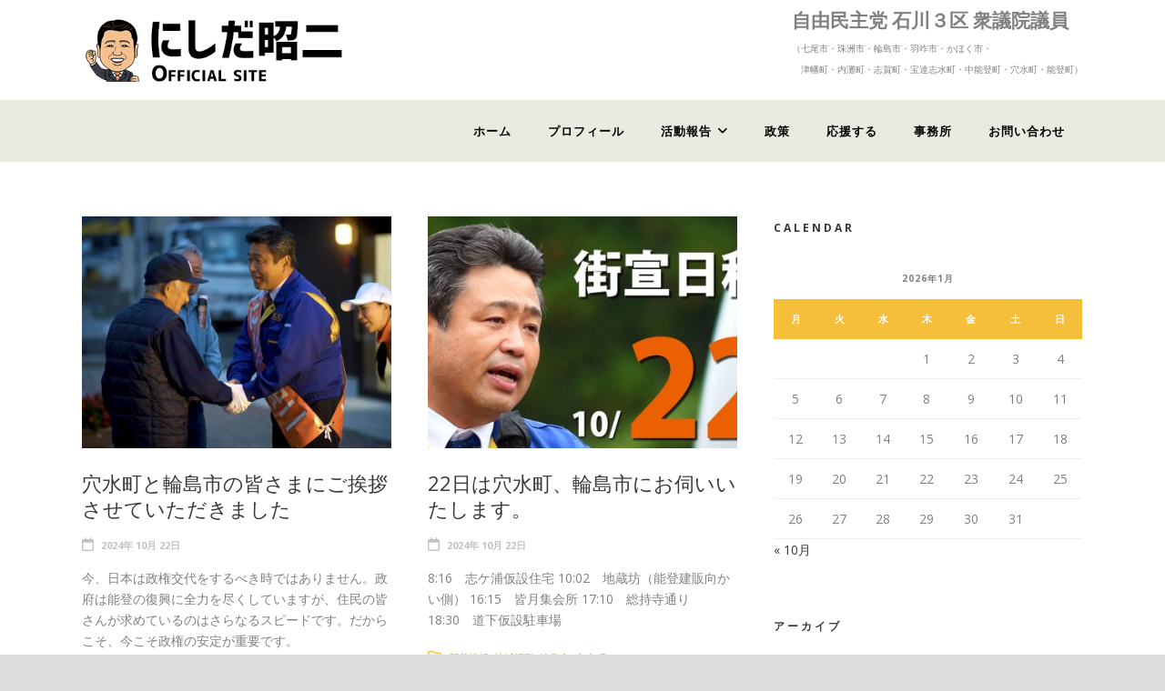

--- FILE ---
content_type: text/html; charset=UTF-8
request_url: https://www.nishida-syoji.jp/category/chiiki/page/2/
body_size: 14350
content:
<!DOCTYPE html>
<!--[if IE 7]><html class="ie ie7 ltie8 ltie9" dir="ltr" lang="ja" prefix="og: https://ogp.me/ns#"><![endif]-->
<!--[if IE 8]><html class="ie ie8 ltie9" dir="ltr" lang="ja" prefix="og: https://ogp.me/ns#"><![endif]-->
<!--[if !(IE 7) | !(IE 8)  ]><!-->
<html dir="ltr" lang="ja" prefix="og: https://ogp.me/ns#">
<!--<![endif]-->

<head>
	<meta charset="UTF-8" />
	<meta name="viewport" content="width=device-width" />
	
	<link rel="pingback" href="https://www.nishida-syoji.jp/xmlrpc.php" />
	
		<style>img:is([sizes="auto" i], [sizes^="auto," i]) { contain-intrinsic-size: 3000px 1500px }</style>
	
		<!-- All in One SEO 4.8.4.1 - aioseo.com -->
		<title>石川県３区衆議院議員 にしだ昭二 地域活動 - Part 2</title>
	<meta name="description" content="- Part 2" />
	<meta name="robots" content="noindex, nofollow, max-image-preview:large" />
	<meta name="google-site-verification" content="O_BdFzs3Iv65RsesfHlFom4tgyyX4QLEvuMfbKGGZYk" />
	<meta name="msvalidate.01" content="075A1B768F87370F95DF041D331A50AB" />
	<link rel="canonical" href="https://www.nishida-syoji.jp/category/chiiki/page/2/" />
	<link rel="prev" href="https://www.nishida-syoji.jp/category/chiiki/" />
	<link rel="next" href="https://www.nishida-syoji.jp/category/chiiki/page/3/" />
	<meta name="generator" content="All in One SEO (AIOSEO) 4.8.4.1" />

		<!-- Google tag (gtag.js) -->
<script async src="https://www.googletagmanager.com/gtag/js?id=G-P7034MK2QH"></script>
<script>
  window.dataLayer = window.dataLayer || [];
  function gtag(){dataLayer.push(arguments);}
  gtag('js', new Date());

  gtag('config', 'G-P7034MK2QH');
</script>
		<script type="application/ld+json" class="aioseo-schema">
			{"@context":"https:\/\/schema.org","@graph":[{"@type":"BreadcrumbList","@id":"https:\/\/www.nishida-syoji.jp\/category\/chiiki\/page\/2\/#breadcrumblist","itemListElement":[{"@type":"ListItem","@id":"https:\/\/www.nishida-syoji.jp#listItem","position":1,"name":"\u30db\u30fc\u30e0","item":"https:\/\/www.nishida-syoji.jp","nextItem":{"@type":"ListItem","@id":"https:\/\/www.nishida-syoji.jp\/category\/chiiki\/#listItem","name":"\u5730\u57df\u6d3b\u52d5"}},{"@type":"ListItem","@id":"https:\/\/www.nishida-syoji.jp\/category\/chiiki\/#listItem","position":2,"name":"\u5730\u57df\u6d3b\u52d5","item":"https:\/\/www.nishida-syoji.jp\/category\/chiiki\/","nextItem":{"@type":"ListItem","@id":"https:\/\/www.nishida-syoji.jp\/category\/chiiki\/page\/2#listItem","name":"\u30da\u30fc\u30b8 2"},"previousItem":{"@type":"ListItem","@id":"https:\/\/www.nishida-syoji.jp#listItem","name":"\u30db\u30fc\u30e0"}},{"@type":"ListItem","@id":"https:\/\/www.nishida-syoji.jp\/category\/chiiki\/page\/2#listItem","position":3,"name":"\u30da\u30fc\u30b8 2","previousItem":{"@type":"ListItem","@id":"https:\/\/www.nishida-syoji.jp\/category\/chiiki\/#listItem","name":"\u5730\u57df\u6d3b\u52d5"}}]},{"@type":"CollectionPage","@id":"https:\/\/www.nishida-syoji.jp\/category\/chiiki\/page\/2\/#collectionpage","url":"https:\/\/www.nishida-syoji.jp\/category\/chiiki\/page\/2\/","name":"\u77f3\u5ddd\u770c\uff13\u533a\u8846\u8b70\u9662\u8b70\u54e1 \u306b\u3057\u3060\u662d\u4e8c \u5730\u57df\u6d3b\u52d5 - Part 2","description":"- Part 2","inLanguage":"ja","isPartOf":{"@id":"https:\/\/www.nishida-syoji.jp\/#website"},"breadcrumb":{"@id":"https:\/\/www.nishida-syoji.jp\/category\/chiiki\/page\/2\/#breadcrumblist"}},{"@type":"Organization","@id":"https:\/\/www.nishida-syoji.jp\/#organization","name":"\u77f3\u5ddd\u770c\uff13\u533a\u8846\u8b70\u9662\u8b70\u54e1\u3000\u306b\u3057\u3060\u662d\u4e8c\u3000\u56fd\u6c11\u306e\u58f0\u3092\u304b\u305f\u3061\u306b\uff01","description":"\u80fd\u767b\u306e\u5fa9\u65e7\u30fb\u5fa9\u8208\u306e\u52a0\u901f\u5316\u306b\u5168\u529b\u3067\u53d6\u308a\u7d44\u307f\u307e\u3059\u3002","url":"https:\/\/www.nishida-syoji.jp\/","telephone":"+81767586140","sameAs":["https:\/\/www.facebook.com\/nishida.syoji\/","https:\/\/twitter.com\/hatibe47","https:\/\/www.instagram.com\/nishida.syoji\/?hl=ja","https:\/\/www.youtube.com\/channel\/UCTAig5wRsRlPbF6d-YkcOGQ"]},{"@type":"WebSite","@id":"https:\/\/www.nishida-syoji.jp\/#website","url":"https:\/\/www.nishida-syoji.jp\/","name":"\u77f3\u5ddd\u770c\uff13\u533a\u8846\u8b70\u9662\u8b70\u54e1\u3000\u306b\u3057\u3060\u662d\u4e8c\u3000\u56fd\u6c11\u306e\u58f0\u3092\u304b\u305f\u3061\u306b\uff01","alternateName":"\u77f3\u5ddd\u770c\uff13\u533a\u8846\u8b70\u9662\u8b70\u54e1\u3000\u306b\u3057\u3060\u662d\u4e8c\u3000\u56fd\u6c11\u306e\u58f0\u3092\u304b\u305f\u3061\u306b\uff01","description":"\u80fd\u767b\u306e\u5fa9\u65e7\u30fb\u5fa9\u8208\u306e\u52a0\u901f\u5316\u306b\u5168\u529b\u3067\u53d6\u308a\u7d44\u307f\u307e\u3059\u3002","inLanguage":"ja","publisher":{"@id":"https:\/\/www.nishida-syoji.jp\/#organization"}}]}
		</script>
		<!-- All in One SEO -->

<link rel='dns-prefetch' href='//fonts.googleapis.com' />
<link rel='dns-prefetch' href='//use.fontawesome.com' />
<link rel="alternate" type="application/rss+xml" title="石川県３区衆議院議員　にしだ昭二　能登の復興に全力！ &raquo; フィード" href="https://www.nishida-syoji.jp/feed/" />
<link rel="alternate" type="application/rss+xml" title="石川県３区衆議院議員　にしだ昭二　能登の復興に全力！ &raquo; 地域活動 カテゴリーのフィード" href="https://www.nishida-syoji.jp/category/chiiki/feed/" />
<script type="text/javascript">
/* <![CDATA[ */
window._wpemojiSettings = {"baseUrl":"https:\/\/s.w.org\/images\/core\/emoji\/16.0.1\/72x72\/","ext":".png","svgUrl":"https:\/\/s.w.org\/images\/core\/emoji\/16.0.1\/svg\/","svgExt":".svg","source":{"concatemoji":"https:\/\/www.nishida-syoji.jp\/wp-includes\/js\/wp-emoji-release.min.js?ver=af22237d7b60f571e02d2a53e31a2604"}};
/*! This file is auto-generated */
!function(s,n){var o,i,e;function c(e){try{var t={supportTests:e,timestamp:(new Date).valueOf()};sessionStorage.setItem(o,JSON.stringify(t))}catch(e){}}function p(e,t,n){e.clearRect(0,0,e.canvas.width,e.canvas.height),e.fillText(t,0,0);var t=new Uint32Array(e.getImageData(0,0,e.canvas.width,e.canvas.height).data),a=(e.clearRect(0,0,e.canvas.width,e.canvas.height),e.fillText(n,0,0),new Uint32Array(e.getImageData(0,0,e.canvas.width,e.canvas.height).data));return t.every(function(e,t){return e===a[t]})}function u(e,t){e.clearRect(0,0,e.canvas.width,e.canvas.height),e.fillText(t,0,0);for(var n=e.getImageData(16,16,1,1),a=0;a<n.data.length;a++)if(0!==n.data[a])return!1;return!0}function f(e,t,n,a){switch(t){case"flag":return n(e,"\ud83c\udff3\ufe0f\u200d\u26a7\ufe0f","\ud83c\udff3\ufe0f\u200b\u26a7\ufe0f")?!1:!n(e,"\ud83c\udde8\ud83c\uddf6","\ud83c\udde8\u200b\ud83c\uddf6")&&!n(e,"\ud83c\udff4\udb40\udc67\udb40\udc62\udb40\udc65\udb40\udc6e\udb40\udc67\udb40\udc7f","\ud83c\udff4\u200b\udb40\udc67\u200b\udb40\udc62\u200b\udb40\udc65\u200b\udb40\udc6e\u200b\udb40\udc67\u200b\udb40\udc7f");case"emoji":return!a(e,"\ud83e\udedf")}return!1}function g(e,t,n,a){var r="undefined"!=typeof WorkerGlobalScope&&self instanceof WorkerGlobalScope?new OffscreenCanvas(300,150):s.createElement("canvas"),o=r.getContext("2d",{willReadFrequently:!0}),i=(o.textBaseline="top",o.font="600 32px Arial",{});return e.forEach(function(e){i[e]=t(o,e,n,a)}),i}function t(e){var t=s.createElement("script");t.src=e,t.defer=!0,s.head.appendChild(t)}"undefined"!=typeof Promise&&(o="wpEmojiSettingsSupports",i=["flag","emoji"],n.supports={everything:!0,everythingExceptFlag:!0},e=new Promise(function(e){s.addEventListener("DOMContentLoaded",e,{once:!0})}),new Promise(function(t){var n=function(){try{var e=JSON.parse(sessionStorage.getItem(o));if("object"==typeof e&&"number"==typeof e.timestamp&&(new Date).valueOf()<e.timestamp+604800&&"object"==typeof e.supportTests)return e.supportTests}catch(e){}return null}();if(!n){if("undefined"!=typeof Worker&&"undefined"!=typeof OffscreenCanvas&&"undefined"!=typeof URL&&URL.createObjectURL&&"undefined"!=typeof Blob)try{var e="postMessage("+g.toString()+"("+[JSON.stringify(i),f.toString(),p.toString(),u.toString()].join(",")+"));",a=new Blob([e],{type:"text/javascript"}),r=new Worker(URL.createObjectURL(a),{name:"wpTestEmojiSupports"});return void(r.onmessage=function(e){c(n=e.data),r.terminate(),t(n)})}catch(e){}c(n=g(i,f,p,u))}t(n)}).then(function(e){for(var t in e)n.supports[t]=e[t],n.supports.everything=n.supports.everything&&n.supports[t],"flag"!==t&&(n.supports.everythingExceptFlag=n.supports.everythingExceptFlag&&n.supports[t]);n.supports.everythingExceptFlag=n.supports.everythingExceptFlag&&!n.supports.flag,n.DOMReady=!1,n.readyCallback=function(){n.DOMReady=!0}}).then(function(){return e}).then(function(){var e;n.supports.everything||(n.readyCallback(),(e=n.source||{}).concatemoji?t(e.concatemoji):e.wpemoji&&e.twemoji&&(t(e.twemoji),t(e.wpemoji)))}))}((window,document),window._wpemojiSettings);
/* ]]> */
</script>
<link rel='stylesheet' id='layerslider-css' href='https://www.nishida-syoji.jp/wp-content/plugins/layerslider/assets/static/layerslider/css/layerslider.css?ver=7.5.3' type='text/css' media='all' />
<link rel='stylesheet' id='pmb_common-css' href='https://www.nishida-syoji.jp/wp-content/plugins/print-my-blog/assets/styles/pmb-common.css?ver=1751459914' type='text/css' media='all' />
<style id='wp-emoji-styles-inline-css' type='text/css'>

	img.wp-smiley, img.emoji {
		display: inline !important;
		border: none !important;
		box-shadow: none !important;
		height: 1em !important;
		width: 1em !important;
		margin: 0 0.07em !important;
		vertical-align: -0.1em !important;
		background: none !important;
		padding: 0 !important;
	}
</style>
<link rel='stylesheet' id='wp-block-library-css' href='https://www.nishida-syoji.jp/wp-includes/css/dist/block-library/style.min.css?ver=af22237d7b60f571e02d2a53e31a2604' type='text/css' media='all' />
<style id='classic-theme-styles-inline-css' type='text/css'>
/*! This file is auto-generated */
.wp-block-button__link{color:#fff;background-color:#32373c;border-radius:9999px;box-shadow:none;text-decoration:none;padding:calc(.667em + 2px) calc(1.333em + 2px);font-size:1.125em}.wp-block-file__button{background:#32373c;color:#fff;text-decoration:none}
</style>
<link rel='stylesheet' id='pmb-select2-css' href='https://www.nishida-syoji.jp/wp-content/plugins/print-my-blog/assets/styles/libs/select2.min.css?ver=4.0.6' type='text/css' media='all' />
<link rel='stylesheet' id='pmb-jquery-ui-css' href='https://www.nishida-syoji.jp/wp-content/plugins/print-my-blog/assets/styles/libs/jquery-ui/jquery-ui.min.css?ver=1.11.4' type='text/css' media='all' />
<link rel='stylesheet' id='pmb-setup-page-css' href='https://www.nishida-syoji.jp/wp-content/plugins/print-my-blog/assets/styles/setup-page.css?ver=1751459914' type='text/css' media='all' />
<style id='font-awesome-svg-styles-default-inline-css' type='text/css'>
.svg-inline--fa {
  display: inline-block;
  height: 1em;
  overflow: visible;
  vertical-align: -.125em;
}
</style>
<link rel='stylesheet' id='font-awesome-svg-styles-css' href='https://www.nishida-syoji.jp/wp-content/uploads/font-awesome/v6.4.2/css/svg-with-js.css' type='text/css' media='all' />
<style id='font-awesome-svg-styles-inline-css' type='text/css'>
   .wp-block-font-awesome-icon svg::before,
   .wp-rich-text-font-awesome-icon svg::before {content: unset;}
</style>
<style id='global-styles-inline-css' type='text/css'>
:root{--wp--preset--aspect-ratio--square: 1;--wp--preset--aspect-ratio--4-3: 4/3;--wp--preset--aspect-ratio--3-4: 3/4;--wp--preset--aspect-ratio--3-2: 3/2;--wp--preset--aspect-ratio--2-3: 2/3;--wp--preset--aspect-ratio--16-9: 16/9;--wp--preset--aspect-ratio--9-16: 9/16;--wp--preset--color--black: #000000;--wp--preset--color--cyan-bluish-gray: #abb8c3;--wp--preset--color--white: #ffffff;--wp--preset--color--pale-pink: #f78da7;--wp--preset--color--vivid-red: #cf2e2e;--wp--preset--color--luminous-vivid-orange: #ff6900;--wp--preset--color--luminous-vivid-amber: #fcb900;--wp--preset--color--light-green-cyan: #7bdcb5;--wp--preset--color--vivid-green-cyan: #00d084;--wp--preset--color--pale-cyan-blue: #8ed1fc;--wp--preset--color--vivid-cyan-blue: #0693e3;--wp--preset--color--vivid-purple: #9b51e0;--wp--preset--gradient--vivid-cyan-blue-to-vivid-purple: linear-gradient(135deg,rgba(6,147,227,1) 0%,rgb(155,81,224) 100%);--wp--preset--gradient--light-green-cyan-to-vivid-green-cyan: linear-gradient(135deg,rgb(122,220,180) 0%,rgb(0,208,130) 100%);--wp--preset--gradient--luminous-vivid-amber-to-luminous-vivid-orange: linear-gradient(135deg,rgba(252,185,0,1) 0%,rgba(255,105,0,1) 100%);--wp--preset--gradient--luminous-vivid-orange-to-vivid-red: linear-gradient(135deg,rgba(255,105,0,1) 0%,rgb(207,46,46) 100%);--wp--preset--gradient--very-light-gray-to-cyan-bluish-gray: linear-gradient(135deg,rgb(238,238,238) 0%,rgb(169,184,195) 100%);--wp--preset--gradient--cool-to-warm-spectrum: linear-gradient(135deg,rgb(74,234,220) 0%,rgb(151,120,209) 20%,rgb(207,42,186) 40%,rgb(238,44,130) 60%,rgb(251,105,98) 80%,rgb(254,248,76) 100%);--wp--preset--gradient--blush-light-purple: linear-gradient(135deg,rgb(255,206,236) 0%,rgb(152,150,240) 100%);--wp--preset--gradient--blush-bordeaux: linear-gradient(135deg,rgb(254,205,165) 0%,rgb(254,45,45) 50%,rgb(107,0,62) 100%);--wp--preset--gradient--luminous-dusk: linear-gradient(135deg,rgb(255,203,112) 0%,rgb(199,81,192) 50%,rgb(65,88,208) 100%);--wp--preset--gradient--pale-ocean: linear-gradient(135deg,rgb(255,245,203) 0%,rgb(182,227,212) 50%,rgb(51,167,181) 100%);--wp--preset--gradient--electric-grass: linear-gradient(135deg,rgb(202,248,128) 0%,rgb(113,206,126) 100%);--wp--preset--gradient--midnight: linear-gradient(135deg,rgb(2,3,129) 0%,rgb(40,116,252) 100%);--wp--preset--font-size--small: 13px;--wp--preset--font-size--medium: 20px;--wp--preset--font-size--large: 36px;--wp--preset--font-size--x-large: 42px;--wp--preset--spacing--20: 0.44rem;--wp--preset--spacing--30: 0.67rem;--wp--preset--spacing--40: 1rem;--wp--preset--spacing--50: 1.5rem;--wp--preset--spacing--60: 2.25rem;--wp--preset--spacing--70: 3.38rem;--wp--preset--spacing--80: 5.06rem;--wp--preset--shadow--natural: 6px 6px 9px rgba(0, 0, 0, 0.2);--wp--preset--shadow--deep: 12px 12px 50px rgba(0, 0, 0, 0.4);--wp--preset--shadow--sharp: 6px 6px 0px rgba(0, 0, 0, 0.2);--wp--preset--shadow--outlined: 6px 6px 0px -3px rgba(255, 255, 255, 1), 6px 6px rgba(0, 0, 0, 1);--wp--preset--shadow--crisp: 6px 6px 0px rgba(0, 0, 0, 1);}:where(.is-layout-flex){gap: 0.5em;}:where(.is-layout-grid){gap: 0.5em;}body .is-layout-flex{display: flex;}.is-layout-flex{flex-wrap: wrap;align-items: center;}.is-layout-flex > :is(*, div){margin: 0;}body .is-layout-grid{display: grid;}.is-layout-grid > :is(*, div){margin: 0;}:where(.wp-block-columns.is-layout-flex){gap: 2em;}:where(.wp-block-columns.is-layout-grid){gap: 2em;}:where(.wp-block-post-template.is-layout-flex){gap: 1.25em;}:where(.wp-block-post-template.is-layout-grid){gap: 1.25em;}.has-black-color{color: var(--wp--preset--color--black) !important;}.has-cyan-bluish-gray-color{color: var(--wp--preset--color--cyan-bluish-gray) !important;}.has-white-color{color: var(--wp--preset--color--white) !important;}.has-pale-pink-color{color: var(--wp--preset--color--pale-pink) !important;}.has-vivid-red-color{color: var(--wp--preset--color--vivid-red) !important;}.has-luminous-vivid-orange-color{color: var(--wp--preset--color--luminous-vivid-orange) !important;}.has-luminous-vivid-amber-color{color: var(--wp--preset--color--luminous-vivid-amber) !important;}.has-light-green-cyan-color{color: var(--wp--preset--color--light-green-cyan) !important;}.has-vivid-green-cyan-color{color: var(--wp--preset--color--vivid-green-cyan) !important;}.has-pale-cyan-blue-color{color: var(--wp--preset--color--pale-cyan-blue) !important;}.has-vivid-cyan-blue-color{color: var(--wp--preset--color--vivid-cyan-blue) !important;}.has-vivid-purple-color{color: var(--wp--preset--color--vivid-purple) !important;}.has-black-background-color{background-color: var(--wp--preset--color--black) !important;}.has-cyan-bluish-gray-background-color{background-color: var(--wp--preset--color--cyan-bluish-gray) !important;}.has-white-background-color{background-color: var(--wp--preset--color--white) !important;}.has-pale-pink-background-color{background-color: var(--wp--preset--color--pale-pink) !important;}.has-vivid-red-background-color{background-color: var(--wp--preset--color--vivid-red) !important;}.has-luminous-vivid-orange-background-color{background-color: var(--wp--preset--color--luminous-vivid-orange) !important;}.has-luminous-vivid-amber-background-color{background-color: var(--wp--preset--color--luminous-vivid-amber) !important;}.has-light-green-cyan-background-color{background-color: var(--wp--preset--color--light-green-cyan) !important;}.has-vivid-green-cyan-background-color{background-color: var(--wp--preset--color--vivid-green-cyan) !important;}.has-pale-cyan-blue-background-color{background-color: var(--wp--preset--color--pale-cyan-blue) !important;}.has-vivid-cyan-blue-background-color{background-color: var(--wp--preset--color--vivid-cyan-blue) !important;}.has-vivid-purple-background-color{background-color: var(--wp--preset--color--vivid-purple) !important;}.has-black-border-color{border-color: var(--wp--preset--color--black) !important;}.has-cyan-bluish-gray-border-color{border-color: var(--wp--preset--color--cyan-bluish-gray) !important;}.has-white-border-color{border-color: var(--wp--preset--color--white) !important;}.has-pale-pink-border-color{border-color: var(--wp--preset--color--pale-pink) !important;}.has-vivid-red-border-color{border-color: var(--wp--preset--color--vivid-red) !important;}.has-luminous-vivid-orange-border-color{border-color: var(--wp--preset--color--luminous-vivid-orange) !important;}.has-luminous-vivid-amber-border-color{border-color: var(--wp--preset--color--luminous-vivid-amber) !important;}.has-light-green-cyan-border-color{border-color: var(--wp--preset--color--light-green-cyan) !important;}.has-vivid-green-cyan-border-color{border-color: var(--wp--preset--color--vivid-green-cyan) !important;}.has-pale-cyan-blue-border-color{border-color: var(--wp--preset--color--pale-cyan-blue) !important;}.has-vivid-cyan-blue-border-color{border-color: var(--wp--preset--color--vivid-cyan-blue) !important;}.has-vivid-purple-border-color{border-color: var(--wp--preset--color--vivid-purple) !important;}.has-vivid-cyan-blue-to-vivid-purple-gradient-background{background: var(--wp--preset--gradient--vivid-cyan-blue-to-vivid-purple) !important;}.has-light-green-cyan-to-vivid-green-cyan-gradient-background{background: var(--wp--preset--gradient--light-green-cyan-to-vivid-green-cyan) !important;}.has-luminous-vivid-amber-to-luminous-vivid-orange-gradient-background{background: var(--wp--preset--gradient--luminous-vivid-amber-to-luminous-vivid-orange) !important;}.has-luminous-vivid-orange-to-vivid-red-gradient-background{background: var(--wp--preset--gradient--luminous-vivid-orange-to-vivid-red) !important;}.has-very-light-gray-to-cyan-bluish-gray-gradient-background{background: var(--wp--preset--gradient--very-light-gray-to-cyan-bluish-gray) !important;}.has-cool-to-warm-spectrum-gradient-background{background: var(--wp--preset--gradient--cool-to-warm-spectrum) !important;}.has-blush-light-purple-gradient-background{background: var(--wp--preset--gradient--blush-light-purple) !important;}.has-blush-bordeaux-gradient-background{background: var(--wp--preset--gradient--blush-bordeaux) !important;}.has-luminous-dusk-gradient-background{background: var(--wp--preset--gradient--luminous-dusk) !important;}.has-pale-ocean-gradient-background{background: var(--wp--preset--gradient--pale-ocean) !important;}.has-electric-grass-gradient-background{background: var(--wp--preset--gradient--electric-grass) !important;}.has-midnight-gradient-background{background: var(--wp--preset--gradient--midnight) !important;}.has-small-font-size{font-size: var(--wp--preset--font-size--small) !important;}.has-medium-font-size{font-size: var(--wp--preset--font-size--medium) !important;}.has-large-font-size{font-size: var(--wp--preset--font-size--large) !important;}.has-x-large-font-size{font-size: var(--wp--preset--font-size--x-large) !important;}
:where(.wp-block-post-template.is-layout-flex){gap: 1.25em;}:where(.wp-block-post-template.is-layout-grid){gap: 1.25em;}
:where(.wp-block-columns.is-layout-flex){gap: 2em;}:where(.wp-block-columns.is-layout-grid){gap: 2em;}
:root :where(.wp-block-pullquote){font-size: 1.5em;line-height: 1.6;}
</style>
<link rel='stylesheet' id='contact-form-7-css' href='https://www.nishida-syoji.jp/wp-content/plugins/contact-form-7/includes/css/styles.css?ver=6.1' type='text/css' media='all' />
<style id='contact-form-7-inline-css' type='text/css'>
.wpcf7 .wpcf7-recaptcha iframe {margin-bottom: 0;}.wpcf7 .wpcf7-recaptcha[data-align="center"] > div {margin: 0 auto;}.wpcf7 .wpcf7-recaptcha[data-align="right"] > div {margin: 0 0 0 auto;}
</style>
<link rel='stylesheet' id='parent-style-css' href='https://www.nishida-syoji.jp/wp-content/themes/mediso/style.css?ver=af22237d7b60f571e02d2a53e31a2604' type='text/css' media='all' />
<link rel='stylesheet' id='child-style-css' href='https://www.nishida-syoji.jp/wp-content/themes/mediso-child/style.css?ver=af22237d7b60f571e02d2a53e31a2604' type='text/css' media='all' />
<link rel='stylesheet' id='style-css' href='https://www.nishida-syoji.jp/wp-content/themes/mediso-child/style.css?ver=af22237d7b60f571e02d2a53e31a2604' type='text/css' media='all' />
<link rel='stylesheet' id='Open-Sans-google-font-css' href='https://fonts.googleapis.com/css?family=Open+Sans%3A300%2C300italic%2Cregular%2Citalic%2C600%2C600italic%2C700%2C700italic%2C800%2C800italic&#038;subset=greek%2Ccyrillic-ext%2Ccyrillic%2Clatin%2Clatin-ext%2Cvietnamese%2Cgreek-ext&#038;ver=6.8.3' type='text/css' media='all' />
<link rel='stylesheet' id='superfish-css' href='https://www.nishida-syoji.jp/wp-content/themes/mediso/plugins/superfish/css/superfish.css?ver=af22237d7b60f571e02d2a53e31a2604' type='text/css' media='all' />
<link rel='stylesheet' id='dlmenu-css' href='https://www.nishida-syoji.jp/wp-content/themes/mediso/plugins/dl-menu/component.css?ver=af22237d7b60f571e02d2a53e31a2604' type='text/css' media='all' />
<link rel='stylesheet' id='font-awesome-css' href='https://www.nishida-syoji.jp/wp-content/themes/mediso/plugins/font-awesome/css/font-awesome.min.css?ver=af22237d7b60f571e02d2a53e31a2604' type='text/css' media='all' />
<!--[if lt IE 8]>
<link rel='stylesheet' id='font-awesome-ie7-css' href='https://www.nishida-syoji.jp/wp-content/themes/mediso/plugins/font-awesome/css/font-awesome-ie7.min.css?ver=af22237d7b60f571e02d2a53e31a2604' type='text/css' media='all' />
<![endif]-->
<link rel='stylesheet' id='jquery-fancybox-css' href='https://www.nishida-syoji.jp/wp-content/themes/mediso/plugins/fancybox/jquery.fancybox.css?ver=af22237d7b60f571e02d2a53e31a2604' type='text/css' media='all' />
<link rel='stylesheet' id='mediso-flexslider-css' href='https://www.nishida-syoji.jp/wp-content/themes/mediso/plugins/flexslider/flexslider.css?ver=af22237d7b60f571e02d2a53e31a2604' type='text/css' media='all' />
<link rel='stylesheet' id='style-responsive-css' href='https://www.nishida-syoji.jp/wp-content/themes/mediso/stylesheet/style-responsive.css?ver=af22237d7b60f571e02d2a53e31a2604' type='text/css' media='all' />
<link rel='stylesheet' id='style-custom-css' href='https://www.nishida-syoji.jp/wp-content/themes/mediso/stylesheet/style-custom.css?ver=af22237d7b60f571e02d2a53e31a2604' type='text/css' media='all' />
<link rel='stylesheet' id='font-awesome-official-css' href='https://use.fontawesome.com/releases/v6.4.2/css/all.css' type='text/css' media='all' integrity="sha384-blOohCVdhjmtROpu8+CfTnUWham9nkX7P7OZQMst+RUnhtoY/9qemFAkIKOYxDI3" crossorigin="anonymous" />
<link rel='stylesheet' id='js_composer_front-css' href='https://www.nishida-syoji.jp/wp-content/plugins/js_composer/assets/css/js_composer.min.css?ver=8.5' type='text/css' media='all' />
<link rel='stylesheet' id='font-awesome-official-v4shim-css' href='https://use.fontawesome.com/releases/v6.4.2/css/v4-shims.css' type='text/css' media='all' integrity="sha384-IqMDcR2qh8kGcGdRrxwop5R2GiUY5h8aDR/LhYxPYiXh3sAAGGDkFvFqWgFvTsTd" crossorigin="anonymous" />
<script type="text/javascript" src="https://www.nishida-syoji.jp/wp-includes/js/jquery/jquery.min.js?ver=3.7.1" id="jquery-core-js"></script>
<script type="text/javascript" src="https://www.nishida-syoji.jp/wp-includes/js/jquery/jquery-migrate.min.js?ver=3.4.1" id="jquery-migrate-js"></script>
<script type="text/javascript" id="layerslider-utils-js-extra">
/* <![CDATA[ */
var LS_Meta = {"v":"7.5.3","fixGSAP":"1"};
/* ]]> */
</script>
<script type="text/javascript" src="https://www.nishida-syoji.jp/wp-content/plugins/layerslider/assets/static/layerslider/js/layerslider.utils.js?ver=7.5.3" id="layerslider-utils-js"></script>
<script type="text/javascript" src="https://www.nishida-syoji.jp/wp-content/plugins/layerslider/assets/static/layerslider/js/layerslider.kreaturamedia.jquery.js?ver=7.5.3" id="layerslider-js"></script>
<script type="text/javascript" src="https://www.nishida-syoji.jp/wp-content/plugins/layerslider/assets/static/layerslider/js/layerslider.transitions.js?ver=7.5.3" id="layerslider-transitions-js"></script>
<script></script><meta name="generator" content="Powered by LayerSlider 7.5.3 - Build Heros, Sliders, and Popups. Create Animations and Beautiful, Rich Web Content as Easy as Never Before on WordPress." />
<!-- LayerSlider updates and docs at: https://layerslider.com -->
<link rel="https://api.w.org/" href="https://www.nishida-syoji.jp/wp-json/" /><link rel="alternate" title="JSON" type="application/json" href="https://www.nishida-syoji.jp/wp-json/wp/v2/categories/135" /><link rel="EditURI" type="application/rsd+xml" title="RSD" href="https://www.nishida-syoji.jp/xmlrpc.php?rsd" />
<link rel="shortcut icon" href="https://www.nishida-syoji.jp/wp-content/uploads/2023/08/favicon.png" type="image/x-icon" /><!-- load the script for older ie version -->
<!--[if lt IE 9]>
<script src="https://www.nishida-syoji.jp/wp-content/themes/mediso/javascript/html5.js" type="text/javascript"></script>
<script src="https://www.nishida-syoji.jp/wp-content/themes/mediso/plugins/easy-pie-chart/excanvas.js" type="text/javascript"></script>
<![endif]-->
<meta name="generator" content="Powered by WPBakery Page Builder - drag and drop page builder for WordPress."/>
		<style type="text/css" id="wp-custom-css">
			/*--- tablet ---*/
@media only screen and (max-width: 959px) {
        body .container{ max-width: 959px; }
}

/*--- mobile landscape style ---*/
@media only screen and (max-width: 767px) {
        body .container{ max-width: 767px; }
}

/*--- mobile portrait style ---*/
@media only screen and (max-width: 419px) {
        body .container{ max-width: 419px; }
}

ol.marud {
  counter-reset: my-counter;
  list-style: none;
  padding: 0;
  margin: 0;
}
ol.marud li {
  font-size: 16px;
  line-height: 2.5;
  padding-left: 60px;
  position: relative;
}
ol.marud li:before {
  content: counter(my-counter);
  counter-increment: my-counter;
  background-color: #f08300;
  border: 1px solid #f08300;
  border-radius: 50%;
  box-sizing: border-box;
  display: flex;
  justify-content: center;
  align-items: center;
  height: 44px;
  width: 44px;
  color: #ffffff;
  font-size: 30px;
  line-height: 1.0;
  position: absolute;
  top: 7px;
  left: 0;
}

ol.maru {
  counter-reset: my-counter;
  list-style: none;
  padding: 0;
  margin: 0;
}
ol.maru li {
  font-size: 16px;
  line-height: 2.5;
  padding-left: 30px;
  position: relative;
}
ol.maru li:before {
  content: counter(my-counter);
  counter-increment: my-counter;
  background-color: #f08300;
  border: 1px solid #f08300;
  border-radius: 50%;
  box-sizing: border-box;
  display: flex;
  justify-content: center;
  align-items: center;
  height: 22px;
  width: 22px;
  color: #ffffff;
  font-size: 85%;
  line-height: 1.0;
  position: absolute;
  top: 7px;
  left: 0;
}

td {text-align: left;}
.wp-calendar-table td{
  text-align: center;
}

input[type="tel"]{ 
	border: 0px; outline: none; padding: 6px; max-width: 100%; }
.wpcf7 input[type="text"],input[type="tel"],input[type="email"], select,textarea { padding: 20px 23px; width: 100%; font-size: 15px; text-transform: uppercase; letter-spacing: 2px; background-color:#FFFFFF; }		</style>
		<noscript><style> .wpb_animate_when_almost_visible { opacity: 1; }</style></noscript></head>

<body data-rsssl=1 class="archive paged category category-chiiki category-135 paged-2 category-paged-2 wp-theme-mediso wp-child-theme-mediso-child locale-ja wpb-js-composer js-comp-ver-8.5 vc_responsive">
<div class="body-wrapper  float-menu" data-home="https://www.nishida-syoji.jp" >
		<header class="gdlr-header-wrapper gdlr-header-style-2 gdlr-centered">

		<!-- top navigation -->
				
		<!-- logo -->
				<div class="gdlr-header-substitute">
			<div class="gdlr-header-inner">
				<div class="gdlr-header-container container">
					<!-- logo -->
					<div class="gdlr-logo gdlr-align-left">
												<a href="https://www.nishida-syoji.jp" >
							<img src="https://www.nishida-syoji.jp/wp-content/uploads/2023/08/title.png" alt="" width="429" height="100" />						
						</a>
												<div class="gdlr-responsive-navigation dl-menuwrapper" id="gdlr-responsive-navigation" ><button class="dl-trigger">Open Menu</button><ul id="menu-main-menu" class="dl-menu gdlr-main-mobile-menu"><li id="menu-item-1409" class="menu-item menu-item-type-post_type menu-item-object-page menu-item-home menu-item-1409"><a href="https://www.nishida-syoji.jp/">ホーム</a></li>
<li id="menu-item-2040" class="menu-item menu-item-type-post_type menu-item-object-page menu-item-2040"><a href="https://www.nishida-syoji.jp/biography/">プロフィール</a></li>
<li id="menu-item-8406" class="menu-item menu-item-type-post_type menu-item-object-page menu-item-has-children menu-item-8406"><a href="https://www.nishida-syoji.jp/report/">活動報告</a>
<ul class="dl-submenu">
	<li id="menu-item-11521" class="menu-item menu-item-type-post_type menu-item-object-page menu-item-11521"><a href="https://www.nishida-syoji.jp/report/">活動報告</a></li>
	<li id="menu-item-11519" class="menu-item menu-item-type-post_type menu-item-object-page menu-item-11519"><a href="https://www.nishida-syoji.jp/paper/">西田昭二 新聞</a></li>
	<li id="menu-item-11513" class="menu-item menu-item-type-post_type menu-item-object-page menu-item-11513"><a href="https://www.nishida-syoji.jp/diet/">国会活動</a></li>
	<li id="menu-item-11508" class="menu-item menu-item-type-post_type menu-item-object-page menu-item-11508"><a href="https://www.nishida-syoji.jp/pictures/">活動写真</a></li>
</ul>
</li>
<li id="menu-item-2041" class="menu-item menu-item-type-post_type menu-item-object-page menu-item-2041"><a href="https://www.nishida-syoji.jp/speeches/">政策</a></li>
<li id="menu-item-8407" class="menu-item menu-item-type-post_type menu-item-object-page menu-item-8407"><a href="https://www.nishida-syoji.jp/support/">応援する</a></li>
<li id="menu-item-8408" class="menu-item menu-item-type-post_type menu-item-object-page menu-item-8408"><a href="https://www.nishida-syoji.jp/office/">事務所</a></li>
<li id="menu-item-1422" class="menu-item menu-item-type-post_type menu-item-object-page menu-item-1422"><a href="https://www.nishida-syoji.jp/contact-us/">お問い合わせ</a></li>
</ul></div>					</div>
					
										<div class="gdlr-logo-right-text gdlr-align-left">
						<div align="left">
<span style="font-size:150%;font-weight:bold;">自由民主党 石川３区 衆議院議員</span><br>
<span style="font-size:72%;line-height:80%;">（七尾市・珠洲市・輪島市・羽咋市・かほく市・<br>　津幡町・内灘町・志賀町・宝達志水町・中能登町・穴水町・能登町）</span>
</div>					</div>
					<div class="clear"></div>
									</div>
			</div>
		</div>
				
		<!-- navigation -->
		<div class="gdlr-navigation-substitute"><div class="gdlr-navigation-wrapper gdlr-style-2 gdlr-centered"><div class="gdlr-navigation-container container"><nav class="gdlr-navigation" id="gdlr-main-navigation" role="navigation"><ul id="menu-main-menu-1" class="sf-menu gdlr-main-menu"><li  class="menu-item menu-item-type-post_type menu-item-object-page menu-item-home menu-item-1409menu-item menu-item-type-post_type menu-item-object-page menu-item-home menu-item-1409 gdlr-normal-menu"><a href="https://www.nishida-syoji.jp/">ホーム</a></li>
<li  class="menu-item menu-item-type-post_type menu-item-object-page menu-item-2040menu-item menu-item-type-post_type menu-item-object-page menu-item-2040 gdlr-normal-menu"><a href="https://www.nishida-syoji.jp/biography/">プロフィール</a></li>
<li  class="menu-item menu-item-type-post_type menu-item-object-page menu-item-has-children menu-item-8406menu-item menu-item-type-post_type menu-item-object-page menu-item-has-children menu-item-8406 gdlr-normal-menu"><a href="https://www.nishida-syoji.jp/report/">活動報告</a>
<ul class="sub-menu">
	<li  class="menu-item menu-item-type-post_type menu-item-object-page menu-item-11521"><a href="https://www.nishida-syoji.jp/report/">活動報告</a></li>
	<li  class="menu-item menu-item-type-post_type menu-item-object-page menu-item-11519"><a href="https://www.nishida-syoji.jp/paper/">西田昭二 新聞</a></li>
	<li  class="menu-item menu-item-type-post_type menu-item-object-page menu-item-11513"><a href="https://www.nishida-syoji.jp/diet/">国会活動</a></li>
	<li  class="menu-item menu-item-type-post_type menu-item-object-page menu-item-11508"><a href="https://www.nishida-syoji.jp/pictures/">活動写真</a></li>
</ul>
</li>
<li  class="menu-item menu-item-type-post_type menu-item-object-page menu-item-2041menu-item menu-item-type-post_type menu-item-object-page menu-item-2041 gdlr-normal-menu"><a href="https://www.nishida-syoji.jp/speeches/">政策</a></li>
<li  class="menu-item menu-item-type-post_type menu-item-object-page menu-item-8407menu-item menu-item-type-post_type menu-item-object-page menu-item-8407 gdlr-normal-menu"><a href="https://www.nishida-syoji.jp/support/">応援する</a></li>
<li  class="menu-item menu-item-type-post_type menu-item-object-page menu-item-8408menu-item menu-item-type-post_type menu-item-object-page menu-item-8408 gdlr-normal-menu"><a href="https://www.nishida-syoji.jp/office/">事務所</a></li>
<li  class="menu-item menu-item-type-post_type menu-item-object-page menu-item-1422menu-item menu-item-type-post_type menu-item-object-page menu-item-1422 gdlr-normal-menu"><a href="https://www.nishida-syoji.jp/contact-us/">お問い合わせ</a></li>
</ul></nav><div class="clear"></div></div></div></div>
		<div class="clear"></div>
		
			<div class="gdlr-page-title-wrapper"  >
			<div class="gdlr-page-title-overlay"></div>
			<div class="gdlr-page-title-container container" >
				<span class="gdlr-page-title">Category</span>
								<h1 class="gdlr-page-caption">地域活動</h1>
							</div>	
		</div>		
		<!-- is search -->	</header>
		<div class="content-wrapper"><div class="gdlr-content">

		<div class="with-sidebar-wrapper">
		<div class="with-sidebar-container container">
			<div class="with-sidebar-left eight columns">
				<div class="with-sidebar-content twelve gdlr-item-start-content columns">
					<div class="blog-item-holder"><div class="gdlr-isotope" data-type="blog" data-layout="fitRows" ><div class="clear"></div><div class="six columns"><div class="gdlr-item gdlr-blog-grid"><div class="gdlr-ux gdlr-blog-grid-ux">
<article id="post-13136" class="post-13136 post type-post status-publish format-standard has-post-thumbnail hentry category-nr category-news category-chiiki category-wajima category-anamizu">
	<div class="gdlr-standard-style">
		<header class="post-header">
					<div class="gdlr-blog-thumbnail">
			<a href="https://www.nishida-syoji.jp/2024/10/13136/"> <img src="https://www.nishida-syoji.jp/wp-content/uploads/2024/10/20241022003-400x300.jpg" alt="" width="400" height="300" /></a>		</div>
	
							<h3 class="gdlr-blog-title"><a href="https://www.nishida-syoji.jp/2024/10/13136/">穴水町と輪島市の皆さまにご挨拶させていただきました</a></h3>
						
			<div class="gdlr-blog-info gdlr-info"><div class="blog-info blog-date"><i class="fa fa-calendar-o icon-calendar-empty"></i><a href="https://www.nishida-syoji.jp/2024/10/22/">2024年 10月 22日</a></div><div class="clear"></div></div>		
			<div class="clear"></div>
		</header><!-- entry-header -->

		<div class="gdlr-blog-content">今、日本は政権交代をするべき時ではありません。政府は能登の復興に全力を尽くしていますが、住民の皆さんが求めているのはさらなるスピードです。だからこそ、今こそ政権の安定が重要です。</div><div class="gdlr-blog-info gdlr-info"><div class="blog-info blog-category"><i class="fa fa-folder-o icon-folder-close-alt"></i><a href="https://www.nishida-syoji.jp/category/nr/" rel="tag">ニュースリリース</a><span class="sep">,</span> <a href="https://www.nishida-syoji.jp/category/news/" rel="tag">新着情報</a><span class="sep">,</span> <a href="https://www.nishida-syoji.jp/category/chiiki/" rel="tag">地域活動</a><span class="sep">,</span> <a href="https://www.nishida-syoji.jp/category/chiiki/wajima/" rel="tag">輪島市</a><span class="sep">,</span> <a href="https://www.nishida-syoji.jp/category/chiiki/anamizu/" rel="tag">穴水町</a></div><div class="clear"></div></div>	</div>
</article><!-- #post --></div></div></div><div class="six columns"><div class="gdlr-item gdlr-blog-grid"><div class="gdlr-ux gdlr-blog-grid-ux">
<article id="post-13097" class="post-13097 post type-post status-publish format-standard has-post-thumbnail hentry category-news category-chiiki category-wajima category-anamizu">
	<div class="gdlr-standard-style">
		<header class="post-header">
					<div class="gdlr-blog-thumbnail">
			<a href="https://www.nishida-syoji.jp/2024/10/13097/"> <img src="https://www.nishida-syoji.jp/wp-content/uploads/2024/10/gaisen1022-400x300.jpg" alt="" width="400" height="300" /></a>		</div>
	
							<h3 class="gdlr-blog-title"><a href="https://www.nishida-syoji.jp/2024/10/13097/">22日は穴水町、輪島市にお伺いいたします。</a></h3>
						
			<div class="gdlr-blog-info gdlr-info"><div class="blog-info blog-date"><i class="fa fa-calendar-o icon-calendar-empty"></i><a href="https://www.nishida-syoji.jp/2024/10/22/">2024年 10月 22日</a></div><div class="clear"></div></div>		
			<div class="clear"></div>
		</header><!-- entry-header -->

		<div class="gdlr-blog-content">8:16　志ケ浦仮設住宅
10:02　地蔵坊（能登建販向かい側）
16:15　皆月集会所
17:10　総持寺通り
18:30　道下仮設駐車場</div><div class="gdlr-blog-info gdlr-info"><div class="blog-info blog-category"><i class="fa fa-folder-o icon-folder-close-alt"></i><a href="https://www.nishida-syoji.jp/category/news/" rel="tag">新着情報</a><span class="sep">,</span> <a href="https://www.nishida-syoji.jp/category/chiiki/" rel="tag">地域活動</a><span class="sep">,</span> <a href="https://www.nishida-syoji.jp/category/chiiki/wajima/" rel="tag">輪島市</a><span class="sep">,</span> <a href="https://www.nishida-syoji.jp/category/chiiki/anamizu/" rel="tag">穴水町</a></div><div class="clear"></div></div>	</div>
</article><!-- #post --></div></div></div><div class="clear"></div><div class="six columns"><div class="gdlr-item gdlr-blog-grid"><div class="gdlr-ux gdlr-blog-grid-ux">
<article id="post-13106" class="post-13106 post type-post status-publish format-standard has-post-thumbnail hentry category-nr category-news category-chiiki category-wajima category-noto-t">
	<div class="gdlr-standard-style">
		<header class="post-header">
					<div class="gdlr-blog-thumbnail">
			<a href="https://www.nishida-syoji.jp/2024/10/13106/"> <img src="https://www.nishida-syoji.jp/wp-content/uploads/2024/10/20241021001-400x300.jpg" alt="" width="400" height="300" /></a>		</div>
	
							<h3 class="gdlr-blog-title"><a href="https://www.nishida-syoji.jp/2024/10/13106/">珠洲市、能登町へごあいさつをさせて頂きました</a></h3>
						
			<div class="gdlr-blog-info gdlr-info"><div class="blog-info blog-date"><i class="fa fa-calendar-o icon-calendar-empty"></i><a href="https://www.nishida-syoji.jp/2024/10/21/">2024年 10月 21日</a></div><div class="clear"></div></div>		
			<div class="clear"></div>
		</header><!-- entry-header -->

		<div class="gdlr-blog-content">能登半島地震、そして今日で発災から1ヶ月が経過した豪雨災害の復旧復興に全力で取り組んでまいります</div><div class="gdlr-blog-info gdlr-info"><div class="blog-info blog-category"><i class="fa fa-folder-o icon-folder-close-alt"></i><a href="https://www.nishida-syoji.jp/category/nr/" rel="tag">ニュースリリース</a><span class="sep">,</span> <a href="https://www.nishida-syoji.jp/category/news/" rel="tag">新着情報</a><span class="sep">,</span> <a href="https://www.nishida-syoji.jp/category/chiiki/" rel="tag">地域活動</a><span class="sep">,</span> <a href="https://www.nishida-syoji.jp/category/chiiki/wajima/" rel="tag">輪島市</a><span class="sep">,</span> <a href="https://www.nishida-syoji.jp/category/chiiki/noto-t/" rel="tag">能登町</a></div><div class="clear"></div></div>	</div>
</article><!-- #post --></div></div></div><div class="six columns"><div class="gdlr-item gdlr-blog-grid"><div class="gdlr-ux gdlr-blog-grid-ux">
<article id="post-13100" class="post-13100 post type-post status-publish format-standard has-post-thumbnail hentry category-nr category-news category-chiiki category-nanao category-suzu category-wajima category-hakui category-kahoku category-tsubata category-uchinada category-shika category-houdatsu category-nakanoto category-anamizu category-noto-t">
	<div class="gdlr-standard-style">
		<header class="post-header">
					<div class="gdlr-blog-thumbnail">
			<a href="https://www.nishida-syoji.jp/2024/10/13100/"> <img src="https://www.nishida-syoji.jp/wp-content/uploads/2024/10/20241021007-400x300.jpg" alt="" width="400" height="300" /></a>		</div>
	
							<h3 class="gdlr-blog-title"><a href="https://www.nishida-syoji.jp/2024/10/13100/">松村　祥史前防災担当大臣に事務所へ激励に立ち寄っていただきました</a></h3>
						
			<div class="gdlr-blog-info gdlr-info"><div class="blog-info blog-date"><i class="fa fa-calendar-o icon-calendar-empty"></i><a href="https://www.nishida-syoji.jp/2024/10/21/">2024年 10月 21日</a></div><div class="clear"></div></div>		
			<div class="clear"></div>
		</header><!-- entry-header -->

		<div class="gdlr-blog-content">熊本地震の対応から復興に対する想いやアドバイスなどいただきました。</div><div class="gdlr-blog-info gdlr-info"><div class="blog-info blog-category"><i class="fa fa-folder-o icon-folder-close-alt"></i><a href="https://www.nishida-syoji.jp/category/nr/" rel="tag">ニュースリリース</a><span class="sep">,</span> <a href="https://www.nishida-syoji.jp/category/news/" rel="tag">新着情報</a><span class="sep">,</span> <a href="https://www.nishida-syoji.jp/category/chiiki/" rel="tag">地域活動</a><span class="sep">,</span> <a href="https://www.nishida-syoji.jp/category/chiiki/nanao/" rel="tag">七尾市</a><span class="sep">,</span> <a href="https://www.nishida-syoji.jp/category/chiiki/suzu/" rel="tag">珠洲市</a><span class="sep">,</span> <a href="https://www.nishida-syoji.jp/category/chiiki/wajima/" rel="tag">輪島市</a><span class="sep">,</span> <a href="https://www.nishida-syoji.jp/category/chiiki/hakui/" rel="tag">羽咋市</a><span class="sep">,</span> <a href="https://www.nishida-syoji.jp/category/chiiki/kahoku/" rel="tag">かほく市</a><span class="sep">,</span> <a href="https://www.nishida-syoji.jp/category/chiiki/tsubata/" rel="tag">津幡町</a><span class="sep">,</span> <a href="https://www.nishida-syoji.jp/category/chiiki/uchinada/" rel="tag">内灘町</a><span class="sep">,</span> <a href="https://www.nishida-syoji.jp/category/chiiki/shika/" rel="tag">志賀町</a><span class="sep">,</span> <a href="https://www.nishida-syoji.jp/category/chiiki/houdatsu/" rel="tag">宝達志水町</a><span class="sep">,</span> <a href="https://www.nishida-syoji.jp/category/chiiki/nakanoto/" rel="tag">中能登町</a><span class="sep">,</span> <a href="https://www.nishida-syoji.jp/category/chiiki/anamizu/" rel="tag">穴水町</a><span class="sep">,</span> <a href="https://www.nishida-syoji.jp/category/chiiki/noto-t/" rel="tag">能登町</a></div><div class="clear"></div></div>	</div>
</article><!-- #post --></div></div></div><div class="clear"></div><div class="six columns"><div class="gdlr-item gdlr-blog-grid"><div class="gdlr-ux gdlr-blog-grid-ux">
<article id="post-13076" class="post-13076 post type-post status-publish format-standard has-post-thumbnail hentry category-news category-chiiki category-suzu category-noto-t">
	<div class="gdlr-standard-style">
		<header class="post-header">
					<div class="gdlr-blog-thumbnail">
			<a href="https://www.nishida-syoji.jp/2024/10/13076/"> <img src="https://www.nishida-syoji.jp/wp-content/uploads/2024/10/gaisen1021-400x300.jpg" alt="" width="400" height="300" /></a>		</div>
	
							<h3 class="gdlr-blog-title"><a href="https://www.nishida-syoji.jp/2024/10/13076/">21日は珠洲市、能登町にお伺いいたします。</a></h3>
						
			<div class="gdlr-blog-info gdlr-info"><div class="blog-info blog-date"><i class="fa fa-calendar-o icon-calendar-empty"></i><a href="https://www.nishida-syoji.jp/2024/10/21/">2024年 10月 21日</a></div><div class="clear"></div></div>		
			<div class="clear"></div>
		</header><!-- entry-header -->

		<div class="gdlr-blog-content">10:40　蛸島漁港
12:40　わくわく広場（珠洲市）
14:20　JA内浦町前
16:10　坂尻商店前
18:00　能登町役場</div><div class="gdlr-blog-info gdlr-info"><div class="blog-info blog-category"><i class="fa fa-folder-o icon-folder-close-alt"></i><a href="https://www.nishida-syoji.jp/category/news/" rel="tag">新着情報</a><span class="sep">,</span> <a href="https://www.nishida-syoji.jp/category/chiiki/" rel="tag">地域活動</a><span class="sep">,</span> <a href="https://www.nishida-syoji.jp/category/chiiki/suzu/" rel="tag">珠洲市</a><span class="sep">,</span> <a href="https://www.nishida-syoji.jp/category/chiiki/noto-t/" rel="tag">能登町</a></div><div class="clear"></div></div>	</div>
</article><!-- #post --></div></div></div><div class="six columns"><div class="gdlr-item gdlr-blog-grid"><div class="gdlr-ux gdlr-blog-grid-ux">
<article id="post-13089" class="post-13089 post type-post status-publish format-standard has-post-thumbnail hentry category-news category-chiiki category-kahoku">
	<div class="gdlr-standard-style">
		<header class="post-header">
					<div class="gdlr-blog-thumbnail">
			<a href="https://www.nishida-syoji.jp/2024/10/13089/"> <img src="https://www.nishida-syoji.jp/wp-content/uploads/2024/10/20241020008-400x300.jpg" alt="" width="400" height="300" /></a>		</div>
	
							<h3 class="gdlr-blog-title"><a href="https://www.nishida-syoji.jp/2024/10/13089/">午後からはかほく市を街宣しました</a></h3>
						
			<div class="gdlr-blog-info gdlr-info"><div class="blog-info blog-date"><i class="fa fa-calendar-o icon-calendar-empty"></i><a href="https://www.nishida-syoji.jp/2024/10/20/">2024年 10月 20日</a></div><div class="clear"></div></div>		
			<div class="clear"></div>
		</header><!-- entry-header -->

		<div class="gdlr-blog-content">街頭演説を4箇所行い、油野かほく市長も激励に来ていただきました</div><div class="gdlr-blog-info gdlr-info"><div class="blog-info blog-category"><i class="fa fa-folder-o icon-folder-close-alt"></i><a href="https://www.nishida-syoji.jp/category/news/" rel="tag">新着情報</a><span class="sep">,</span> <a href="https://www.nishida-syoji.jp/category/chiiki/" rel="tag">地域活動</a><span class="sep">,</span> <a href="https://www.nishida-syoji.jp/category/chiiki/kahoku/" rel="tag">かほく市</a></div><div class="clear"></div></div>	</div>
</article><!-- #post --></div></div></div><div class="clear"></div><div class="six columns"><div class="gdlr-item gdlr-blog-grid"><div class="gdlr-ux gdlr-blog-grid-ux">
<article id="post-13084" class="post-13084 post type-post status-publish format-standard has-post-thumbnail hentry category-news category-chiiki category-nanao">
	<div class="gdlr-standard-style">
		<header class="post-header">
					<div class="gdlr-blog-thumbnail">
			<a href="https://www.nishida-syoji.jp/2024/10/13084/"> <img src="https://www.nishida-syoji.jp/wp-content/uploads/2024/10/20241020005-400x300.jpg" alt="" width="400" height="300" /></a>		</div>
	
							<h3 class="gdlr-blog-title"><a href="https://www.nishida-syoji.jp/2024/10/13084/">七尾市長選が始まりました</a></h3>
						
			<div class="gdlr-blog-info gdlr-info"><div class="blog-info blog-date"><i class="fa fa-calendar-o icon-calendar-empty"></i><a href="https://www.nishida-syoji.jp/2024/10/20/">2024年 10月 20日</a></div><div class="clear"></div></div>		
			<div class="clear"></div>
		</header><!-- entry-header -->

		<div class="gdlr-blog-content">新人【木戸なおみ】候補の出陣式に出席し激励をさせていただきました。</div><div class="gdlr-blog-info gdlr-info"><div class="blog-info blog-category"><i class="fa fa-folder-o icon-folder-close-alt"></i><a href="https://www.nishida-syoji.jp/category/news/" rel="tag">新着情報</a><span class="sep">,</span> <a href="https://www.nishida-syoji.jp/category/chiiki/" rel="tag">地域活動</a><span class="sep">,</span> <a href="https://www.nishida-syoji.jp/category/chiiki/nanao/" rel="tag">七尾市</a></div><div class="clear"></div></div>	</div>
</article><!-- #post --></div></div></div><div class="six columns"><div class="gdlr-item gdlr-blog-grid"><div class="gdlr-ux gdlr-blog-grid-ux">
<article id="post-13079" class="post-13079 post type-post status-publish format-standard has-post-thumbnail hentry category-news category-chiiki category-houdatsu">
	<div class="gdlr-standard-style">
		<header class="post-header">
					<div class="gdlr-blog-thumbnail">
			<a href="https://www.nishida-syoji.jp/2024/10/13079/"> <img src="https://www.nishida-syoji.jp/wp-content/uploads/2024/10/20241020001-400x300.jpg" alt="" width="400" height="300" /></a>		</div>
	
							<h3 class="gdlr-blog-title"><a href="https://www.nishida-syoji.jp/2024/10/13079/">宝達志水町中央公園にて</a></h3>
						
			<div class="gdlr-blog-info gdlr-info"><div class="blog-info blog-date"><i class="fa fa-calendar-o icon-calendar-empty"></i><a href="https://www.nishida-syoji.jp/2024/10/20/">2024年 10月 20日</a></div><div class="clear"></div></div>		
			<div class="clear"></div>
		</header><!-- entry-header -->

		<div class="gdlr-blog-content">冷たい風が吹く中100名を超える皆様に集まっていただきました。ありがとうございます！</div><div class="gdlr-blog-info gdlr-info"><div class="blog-info blog-category"><i class="fa fa-folder-o icon-folder-close-alt"></i><a href="https://www.nishida-syoji.jp/category/news/" rel="tag">新着情報</a><span class="sep">,</span> <a href="https://www.nishida-syoji.jp/category/chiiki/" rel="tag">地域活動</a><span class="sep">,</span> <a href="https://www.nishida-syoji.jp/category/chiiki/houdatsu/" rel="tag">宝達志水町</a></div><div class="clear"></div></div>	</div>
</article><!-- #post --></div></div></div><div class="clear"></div><div class="six columns"><div class="gdlr-item gdlr-blog-grid"><div class="gdlr-ux gdlr-blog-grid-ux">
<article id="post-13067" class="post-13067 post type-post status-publish format-standard has-post-thumbnail hentry category-news category-chiiki category-wajima">
	<div class="gdlr-standard-style">
		<header class="post-header">
					<div class="gdlr-blog-thumbnail">
			<a href="https://www.nishida-syoji.jp/2024/10/13064-2/"> <img src="https://www.nishida-syoji.jp/wp-content/uploads/2024/10/1020wajima-400x300.jpg" alt="" width="400" height="300" /></a>		</div>
	
							<h3 class="gdlr-blog-title"><a href="https://www.nishida-syoji.jp/2024/10/13064-2/">20日　輪島市では福岡資麿厚生労働大臣をお迎えし、個人演説会を開催します。</a></h3>
						
			<div class="gdlr-blog-info gdlr-info"><div class="blog-info blog-date"><i class="fa fa-calendar-o icon-calendar-empty"></i><a href="https://www.nishida-syoji.jp/2024/10/20/">2024年 10月 20日</a></div><div class="clear"></div></div>		
			<div class="clear"></div>
		</header><!-- entry-header -->

		<div class="gdlr-blog-content">日時　10月20日　11:20～11:50
場所　宮下正弘事務所２階会議室（輪島市河井町23-22-25）
皆様のご参加、心よりお待ち申し上げます。</div><div class="gdlr-blog-info gdlr-info"><div class="blog-info blog-category"><i class="fa fa-folder-o icon-folder-close-alt"></i><a href="https://www.nishida-syoji.jp/category/news/" rel="tag">新着情報</a><span class="sep">,</span> <a href="https://www.nishida-syoji.jp/category/chiiki/" rel="tag">地域活動</a><span class="sep">,</span> <a href="https://www.nishida-syoji.jp/category/chiiki/wajima/" rel="tag">輪島市</a></div><div class="clear"></div></div>	</div>
</article><!-- #post --></div></div></div><div class="six columns"><div class="gdlr-item gdlr-blog-grid"><div class="gdlr-ux gdlr-blog-grid-ux">
<article id="post-13064" class="post-13064 post type-post status-publish format-standard has-post-thumbnail hentry category-news category-chiiki category-kahoku category-houdatsu">
	<div class="gdlr-standard-style">
		<header class="post-header">
					<div class="gdlr-blog-thumbnail">
			<a href="https://www.nishida-syoji.jp/2024/10/13064/"> <img src="https://www.nishida-syoji.jp/wp-content/uploads/2024/10/gaisen1020-400x300.jpg" alt="" width="400" height="300" /></a>		</div>
	
							<h3 class="gdlr-blog-title"><a href="https://www.nishida-syoji.jp/2024/10/13064/">20日は宝達志水町、かほく市にお伺いいたします。</a></h3>
						
			<div class="gdlr-blog-info gdlr-info"><div class="blog-info blog-date"><i class="fa fa-calendar-o icon-calendar-empty"></i><a href="https://www.nishida-syoji.jp/2024/10/20/">2024年 10月 20日</a></div><div class="clear"></div></div>		
			<div class="clear"></div>
		</header><!-- entry-header -->

		<div class="gdlr-blog-content">10:10　宝達志水町役場横　中央公園
12:30　旧農業短大入り口
14:10　二ツ屋公民館
15:40　木津公民館
18:15　大崎会館</div><div class="gdlr-blog-info gdlr-info"><div class="blog-info blog-category"><i class="fa fa-folder-o icon-folder-close-alt"></i><a href="https://www.nishida-syoji.jp/category/news/" rel="tag">新着情報</a><span class="sep">,</span> <a href="https://www.nishida-syoji.jp/category/chiiki/" rel="tag">地域活動</a><span class="sep">,</span> <a href="https://www.nishida-syoji.jp/category/chiiki/kahoku/" rel="tag">かほく市</a><span class="sep">,</span> <a href="https://www.nishida-syoji.jp/category/chiiki/houdatsu/" rel="tag">宝達志水町</a></div><div class="clear"></div></div>	</div>
</article><!-- #post --></div></div></div><div class="clear"></div></div><div class="clear"></div></div><div class="gdlr-pagination"><a class="prev page-numbers" href="https://www.nishida-syoji.jp/category/chiiki/page/1/">&lsaquo; Previous</a>
<a class="page-numbers" href="https://www.nishida-syoji.jp/category/chiiki/page/1/">1</a>
<span aria-current="page" class="page-numbers current">2</span>
<a class="page-numbers" href="https://www.nishida-syoji.jp/category/chiiki/page/3/">3</a>
<a class="page-numbers" href="https://www.nishida-syoji.jp/category/chiiki/page/4/">4</a>
<span class="page-numbers dots">&hellip;</span>
<a class="page-numbers" href="https://www.nishida-syoji.jp/category/chiiki/page/87/">87</a>
<a class="next page-numbers" href="https://www.nishida-syoji.jp/category/chiiki/page/3/">Next &rsaquo;</a></div>				</div>
				
				<div class="clear"></div>
			</div>
			
<div class="gdlr-sidebar gdlr-right-sidebar four columns">
	<div class="gdlr-item-start-content sidebar-right-item" >
	<div id="calendar-2" class="widget widget_calendar gdlr-item gdlr-widget"><h3 class="gdlr-widget-title">Calendar</h3><div class="clear"></div><div id="calendar_wrap" class="calendar_wrap"><table id="wp-calendar" class="wp-calendar-table">
	<caption>2026年1月</caption>
	<thead>
	<tr>
		<th scope="col" aria-label="月曜日">月</th>
		<th scope="col" aria-label="火曜日">火</th>
		<th scope="col" aria-label="水曜日">水</th>
		<th scope="col" aria-label="木曜日">木</th>
		<th scope="col" aria-label="金曜日">金</th>
		<th scope="col" aria-label="土曜日">土</th>
		<th scope="col" aria-label="日曜日">日</th>
	</tr>
	</thead>
	<tbody>
	<tr>
		<td colspan="3" class="pad">&nbsp;</td><td>1</td><td>2</td><td>3</td><td>4</td>
	</tr>
	<tr>
		<td>5</td><td>6</td><td>7</td><td>8</td><td>9</td><td>10</td><td>11</td>
	</tr>
	<tr>
		<td>12</td><td>13</td><td>14</td><td>15</td><td>16</td><td>17</td><td>18</td>
	</tr>
	<tr>
		<td>19</td><td>20</td><td>21</td><td>22</td><td>23</td><td>24</td><td>25</td>
	</tr>
	<tr>
		<td>26</td><td>27</td><td>28</td><td>29</td><td>30</td><td id="today">31</td>
		<td class="pad" colspan="1">&nbsp;</td>
	</tr>
	</tbody>
	</table><nav aria-label="前と次の月" class="wp-calendar-nav">
		<span class="wp-calendar-nav-prev"><a href="https://www.nishida-syoji.jp/2024/10/">&laquo; 10月</a></span>
		<span class="pad">&nbsp;</span>
		<span class="wp-calendar-nav-next">&nbsp;</span>
	</nav></div></div><div id="archives-5" class="widget widget_archive gdlr-item gdlr-widget"><h3 class="gdlr-widget-title">アーカイブ</h3><div class="clear"></div>		<label class="screen-reader-text" for="archives-dropdown-5">アーカイブ</label>
		<select id="archives-dropdown-5" name="archive-dropdown">
			
			<option value="">月を選択</option>
				<option value='https://www.nishida-syoji.jp/2024/10/'> 2024年10月 &nbsp;(43)</option>
	<option value='https://www.nishida-syoji.jp/2024/09/'> 2024年9月 &nbsp;(12)</option>
	<option value='https://www.nishida-syoji.jp/2024/08/'> 2024年8月 &nbsp;(28)</option>
	<option value='https://www.nishida-syoji.jp/2024/07/'> 2024年7月 &nbsp;(24)</option>
	<option value='https://www.nishida-syoji.jp/2024/06/'> 2024年6月 &nbsp;(18)</option>
	<option value='https://www.nishida-syoji.jp/2024/05/'> 2024年5月 &nbsp;(38)</option>
	<option value='https://www.nishida-syoji.jp/2024/04/'> 2024年4月 &nbsp;(15)</option>
	<option value='https://www.nishida-syoji.jp/2024/03/'> 2024年3月 &nbsp;(14)</option>
	<option value='https://www.nishida-syoji.jp/2024/02/'> 2024年2月 &nbsp;(25)</option>
	<option value='https://www.nishida-syoji.jp/2024/01/'> 2024年1月 &nbsp;(31)</option>
	<option value='https://www.nishida-syoji.jp/2023/12/'> 2023年12月 &nbsp;(23)</option>
	<option value='https://www.nishida-syoji.jp/2023/11/'> 2023年11月 &nbsp;(49)</option>
	<option value='https://www.nishida-syoji.jp/2023/10/'> 2023年10月 &nbsp;(74)</option>
	<option value='https://www.nishida-syoji.jp/2023/09/'> 2023年9月 &nbsp;(70)</option>
	<option value='https://www.nishida-syoji.jp/2023/08/'> 2023年8月 &nbsp;(74)</option>
	<option value='https://www.nishida-syoji.jp/2023/07/'> 2023年7月 &nbsp;(76)</option>
	<option value='https://www.nishida-syoji.jp/2023/06/'> 2023年6月 &nbsp;(35)</option>
	<option value='https://www.nishida-syoji.jp/2023/05/'> 2023年5月 &nbsp;(44)</option>
	<option value='https://www.nishida-syoji.jp/2023/04/'> 2023年4月 &nbsp;(41)</option>
	<option value='https://www.nishida-syoji.jp/2023/03/'> 2023年3月 &nbsp;(32)</option>
	<option value='https://www.nishida-syoji.jp/2023/02/'> 2023年2月 &nbsp;(36)</option>
	<option value='https://www.nishida-syoji.jp/2023/01/'> 2023年1月 &nbsp;(37)</option>
	<option value='https://www.nishida-syoji.jp/2022/12/'> 2022年12月 &nbsp;(30)</option>
	<option value='https://www.nishida-syoji.jp/2022/11/'> 2022年11月 &nbsp;(40)</option>
	<option value='https://www.nishida-syoji.jp/2022/10/'> 2022年10月 &nbsp;(42)</option>
	<option value='https://www.nishida-syoji.jp/2022/09/'> 2022年9月 &nbsp;(37)</option>
	<option value='https://www.nishida-syoji.jp/2022/08/'> 2022年8月 &nbsp;(30)</option>
	<option value='https://www.nishida-syoji.jp/2022/07/'> 2022年7月 &nbsp;(39)</option>
	<option value='https://www.nishida-syoji.jp/2022/06/'> 2022年6月 &nbsp;(42)</option>
	<option value='https://www.nishida-syoji.jp/2022/05/'> 2022年5月 &nbsp;(43)</option>
	<option value='https://www.nishida-syoji.jp/2022/04/'> 2022年4月 &nbsp;(46)</option>
	<option value='https://www.nishida-syoji.jp/2022/03/'> 2022年3月 &nbsp;(30)</option>
	<option value='https://www.nishida-syoji.jp/2022/02/'> 2022年2月 &nbsp;(23)</option>
	<option value='https://www.nishida-syoji.jp/2022/01/'> 2022年1月 &nbsp;(35)</option>
	<option value='https://www.nishida-syoji.jp/2021/12/'> 2021年12月 &nbsp;(27)</option>
	<option value='https://www.nishida-syoji.jp/2021/11/'> 2021年11月 &nbsp;(27)</option>
	<option value='https://www.nishida-syoji.jp/2021/10/'> 2021年10月 &nbsp;(1)</option>
	<option value='https://www.nishida-syoji.jp/2021/09/'> 2021年9月 &nbsp;(14)</option>
	<option value='https://www.nishida-syoji.jp/2021/08/'> 2021年8月 &nbsp;(2)</option>
	<option value='https://www.nishida-syoji.jp/2017/10/'> 2017年10月 &nbsp;(2)</option>

		</select>

			<script type="text/javascript">
/* <![CDATA[ */

(function() {
	var dropdown = document.getElementById( "archives-dropdown-5" );
	function onSelectChange() {
		if ( dropdown.options[ dropdown.selectedIndex ].value !== '' ) {
			document.location.href = this.options[ this.selectedIndex ].value;
		}
	}
	dropdown.onchange = onSelectChange;
})();

/* ]]> */
</script>
</div><div id="categories-6" class="widget widget_categories gdlr-item gdlr-widget"><h3 class="gdlr-widget-title">カテゴリー</h3><div class="clear"></div>
			<ul>
					<li class="cat-item cat-item-55"><a href="https://www.nishida-syoji.jp/category/nr/">ニュースリリース</a> (503)
</li>
	<li class="cat-item cat-item-148"><a href="https://www.nishida-syoji.jp/category/youtube/">動画ニュース</a> (5)
</li>
	<li class="cat-item cat-item-1"><a href="https://www.nishida-syoji.jp/category/news/">新着情報</a> (1,336)
</li>
	<li class="cat-item cat-item-136"><a href="https://www.nishida-syoji.jp/category/kokusei/">国政報告</a> (630)
<ul class='children'>
	<li class="cat-item cat-item-141"><a href="https://www.nishida-syoji.jp/category/kokusei/ichijisangyo/">第一次産業振興</a> (186)
</li>
	<li class="cat-item cat-item-147"><a href="https://www.nishida-syoji.jp/category/kokusei/kankyo/">環境保護</a> (139)
</li>
	<li class="cat-item cat-item-138"><a href="https://www.nishida-syoji.jp/category/kokusei/keizai/">経済活性化</a> (383)
</li>
	<li class="cat-item cat-item-139"><a href="https://www.nishida-syoji.jp/category/kokusei/kokusai/">国際協力</a> (86)
</li>
	<li class="cat-item cat-item-142"><a href="https://www.nishida-syoji.jp/category/kokusei/kokubou/">国防強化</a> (78)
</li>
	<li class="cat-item cat-item-137"><a href="https://www.nishida-syoji.jp/category/kokusei/saigai/">災害対策</a> (460)
</li>
	<li class="cat-item cat-item-143"><a href="https://www.nishida-syoji.jp/category/kokusei/fukushi/">社会福祉</a> (175)
</li>
	<li class="cat-item cat-item-140"><a href="https://www.nishida-syoji.jp/category/kokusei/kosodate/">子育て支援</a> (127)
</li>
</ul>
</li>
	<li class="cat-item cat-item-135 current-cat"><a aria-current="page" href="https://www.nishida-syoji.jp/category/chiiki/">地域活動</a> (868)
<ul class='children'>
	<li class="cat-item cat-item-128"><a href="https://www.nishida-syoji.jp/category/chiiki/nanao/">七尾市</a> (444)
</li>
	<li class="cat-item cat-item-123"><a href="https://www.nishida-syoji.jp/category/chiiki/suzu/">珠洲市</a> (310)
</li>
	<li class="cat-item cat-item-125"><a href="https://www.nishida-syoji.jp/category/chiiki/wajima/">輪島市</a> (358)
</li>
	<li class="cat-item cat-item-130"><a href="https://www.nishida-syoji.jp/category/chiiki/hakui/">羽咋市</a> (289)
</li>
	<li class="cat-item cat-item-133"><a href="https://www.nishida-syoji.jp/category/chiiki/kahoku/">かほく市</a> (277)
</li>
	<li class="cat-item cat-item-132"><a href="https://www.nishida-syoji.jp/category/chiiki/tsubata/">津幡町</a> (264)
</li>
	<li class="cat-item cat-item-134"><a href="https://www.nishida-syoji.jp/category/chiiki/uchinada/">内灘町</a> (258)
</li>
	<li class="cat-item cat-item-127"><a href="https://www.nishida-syoji.jp/category/chiiki/shika/">志賀町</a> (254)
</li>
	<li class="cat-item cat-item-131"><a href="https://www.nishida-syoji.jp/category/chiiki/houdatsu/">宝達志水町</a> (251)
</li>
	<li class="cat-item cat-item-129"><a href="https://www.nishida-syoji.jp/category/chiiki/nakanoto/">中能登町</a> (270)
</li>
	<li class="cat-item cat-item-126"><a href="https://www.nishida-syoji.jp/category/chiiki/anamizu/">穴水町</a> (283)
</li>
	<li class="cat-item cat-item-124"><a href="https://www.nishida-syoji.jp/category/chiiki/noto-t/">能登町</a> (291)
</li>
</ul>
</li>
			</ul>

			</div>	</div>
</div>
			<div class="clear"></div>
		</div>				
	</div>				

</div><!-- gdlr-content -->
		<div class="clear" ></div>
	</div><!-- content wrapper -->

		
	<footer class="footer-wrapper" >
				
				<div class="copyright-wrapper">
			<div class="copyright-container container">
				<div class="copyright-left">
					Copyright © 2017 - にしだ昭二講演会事務所　All Right Reserved.				</div>
				<div class="copyright-right">
									</div>
				<div class="clear"></div>
			</div>
		</div>
			</footer>
	</div> <!-- body-wrapper -->
<script type="speculationrules">
{"prefetch":[{"source":"document","where":{"and":[{"href_matches":"\/*"},{"not":{"href_matches":["\/wp-*.php","\/wp-admin\/*","\/wp-content\/uploads\/*","\/wp-content\/*","\/wp-content\/plugins\/*","\/wp-content\/themes\/mediso-child\/*","\/wp-content\/themes\/mediso\/*","\/*\\?(.+)"]}},{"not":{"selector_matches":"a[rel~=\"nofollow\"]"}},{"not":{"selector_matches":".no-prefetch, .no-prefetch a"}}]},"eagerness":"conservative"}]}
</script>
<script type="text/javascript"></script><script type="text/javascript" src="https://www.nishida-syoji.jp/wp-includes/js/dist/hooks.min.js?ver=4d63a3d491d11ffd8ac6" id="wp-hooks-js"></script>
<script type="text/javascript" src="https://www.nishida-syoji.jp/wp-includes/js/dist/i18n.min.js?ver=5e580eb46a90c2b997e6" id="wp-i18n-js"></script>
<script type="text/javascript" id="wp-i18n-js-after">
/* <![CDATA[ */
wp.i18n.setLocaleData( { 'text direction\u0004ltr': [ 'ltr' ] } );
/* ]]> */
</script>
<script type="text/javascript" src="https://www.nishida-syoji.jp/wp-content/plugins/contact-form-7/includes/swv/js/index.js?ver=6.1" id="swv-js"></script>
<script type="text/javascript" id="contact-form-7-js-translations">
/* <![CDATA[ */
( function( domain, translations ) {
	var localeData = translations.locale_data[ domain ] || translations.locale_data.messages;
	localeData[""].domain = domain;
	wp.i18n.setLocaleData( localeData, domain );
} )( "contact-form-7", {"translation-revision-date":"2025-06-27 09:47:49+0000","generator":"GlotPress\/4.0.1","domain":"messages","locale_data":{"messages":{"":{"domain":"messages","plural-forms":"nplurals=1; plural=0;","lang":"ja_JP"},"This contact form is placed in the wrong place.":["\u3053\u306e\u30b3\u30f3\u30bf\u30af\u30c8\u30d5\u30a9\u30fc\u30e0\u306f\u9593\u9055\u3063\u305f\u4f4d\u7f6e\u306b\u7f6e\u304b\u308c\u3066\u3044\u307e\u3059\u3002"],"Error:":["\u30a8\u30e9\u30fc:"]}},"comment":{"reference":"includes\/js\/index.js"}} );
/* ]]> */
</script>
<script type="text/javascript" id="contact-form-7-js-before">
/* <![CDATA[ */
var wpcf7 = {
    "api": {
        "root": "https:\/\/www.nishida-syoji.jp\/wp-json\/",
        "namespace": "contact-form-7\/v1"
    }
};
/* ]]> */
</script>
<script type="text/javascript" src="https://www.nishida-syoji.jp/wp-content/plugins/contact-form-7/includes/js/index.js?ver=6.1" id="contact-form-7-js"></script>
<script type="text/javascript" id="wpfront-scroll-top-js-extra">
/* <![CDATA[ */
var wpfront_scroll_top_data = {"data":{"css":"#wpfront-scroll-top-container{position:fixed;cursor:pointer;z-index:9999;border:none;outline:none;background-color:rgba(0,0,0,0);box-shadow:none;outline-style:none;text-decoration:none;opacity:0;display:none;align-items:center;justify-content:center;margin:0;padding:0}#wpfront-scroll-top-container.show{display:flex;opacity:1}#wpfront-scroll-top-container .sr-only{position:absolute;width:1px;height:1px;padding:0;margin:-1px;overflow:hidden;clip:rect(0,0,0,0);white-space:nowrap;border:0}#wpfront-scroll-top-container .text-holder{padding:3px 10px;-webkit-border-radius:3px;border-radius:3px;-webkit-box-shadow:4px 4px 5px 0px rgba(50,50,50,.5);-moz-box-shadow:4px 4px 5px 0px rgba(50,50,50,.5);box-shadow:4px 4px 5px 0px rgba(50,50,50,.5)}#wpfront-scroll-top-container{right:20px;bottom:20px;}#wpfront-scroll-top-container img{width:auto;height:auto;}#wpfront-scroll-top-container .text-holder{color:#ffffff;background-color:#000000;width:auto;height:auto;;}#wpfront-scroll-top-container .text-holder:hover{background-color:#000000;}#wpfront-scroll-top-container i{color:#000000;}","html":"<button id=\"wpfront-scroll-top-container\" aria-label=\"\" title=\"\" ><img src=\"https:\/\/www.nishida-syoji.jp\/wp-content\/plugins\/wpfront-scroll-top\/includes\/assets\/icons\/18.png\" alt=\"\" title=\"\"><\/button>","data":{"hide_iframe":false,"button_fade_duration":200,"auto_hide":false,"auto_hide_after":2,"scroll_offset":100,"button_opacity":0.8,"button_action":"top","button_action_element_selector":"","button_action_container_selector":"html, body","button_action_element_offset":0,"scroll_duration":400}}};
/* ]]> */
</script>
<script type="text/javascript" src="https://www.nishida-syoji.jp/wp-content/plugins/wpfront-scroll-top/includes/assets/wpfront-scroll-top.min.js?ver=3.0.0.06281" id="wpfront-scroll-top-js"></script>
<script type="text/javascript" src="https://www.nishida-syoji.jp/wp-content/themes/mediso/plugins/superfish/js/superfish.js?ver=1.0" id="superfish-js"></script>
<script type="text/javascript" src="https://www.nishida-syoji.jp/wp-includes/js/hoverIntent.min.js?ver=1.10.2" id="hoverIntent-js"></script>
<script type="text/javascript" src="https://www.nishida-syoji.jp/wp-content/themes/mediso/plugins/dl-menu/modernizr.custom.js?ver=1.0" id="modernizr-js"></script>
<script type="text/javascript" src="https://www.nishida-syoji.jp/wp-content/themes/mediso/plugins/dl-menu/jquery.dlmenu.js?ver=1.0" id="dlmenu-js"></script>
<script type="text/javascript" src="https://www.nishida-syoji.jp/wp-content/themes/mediso/plugins/jquery.easing.js?ver=1.0" id="jquery-easing-js"></script>
<script type="text/javascript" src="https://www.nishida-syoji.jp/wp-content/themes/mediso/plugins/fancybox/jquery.fancybox.pack.js?ver=1.0" id="jquery-fancybox-js"></script>
<script type="text/javascript" src="https://www.nishida-syoji.jp/wp-content/themes/mediso/plugins/fancybox/helpers/jquery.fancybox-media.js?ver=1.0" id="jquery-fancybox-media-js"></script>
<script type="text/javascript" src="https://www.nishida-syoji.jp/wp-content/themes/mediso/plugins/fancybox/helpers/jquery.fancybox-thumbs.js?ver=1.0" id="jquery-fancybox-thumbs-js"></script>
<script type="text/javascript" src="https://www.nishida-syoji.jp/wp-content/themes/mediso/plugins/flexslider/jquery.flexslider.js?ver=1.0" id="mediso-flexslider-js"></script>
<script type="text/javascript" src="https://www.nishida-syoji.jp/wp-content/themes/mediso/javascript/gdlr-script.js?ver=1.0" id="gdlr-script-js"></script>
<script></script></body>
</html>